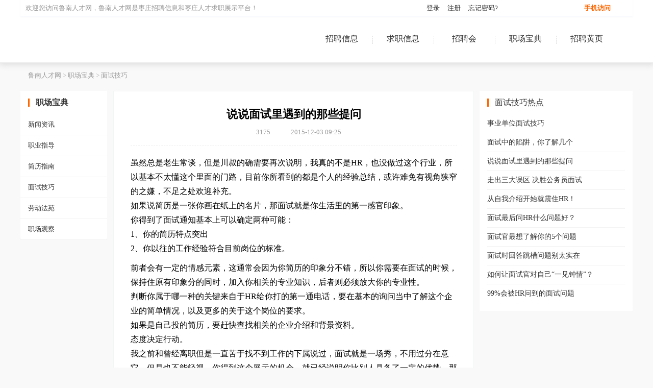

--- FILE ---
content_type: text/html;charset=gb2312
request_url: http://www.ln-rc.com/news/show-1778.htm
body_size: 14838
content:
<!DOCTYPE html PUBLIC "-//W3C//DTD XHTML 1.0 Transitional//EN" "http://www.w3.org/TR/xhtml1/DTD/xhtml1-transitional.dtd">
<html xmlns="http://www.w3.org/1999/xhtml">
<head>
<meta name="applicable-device" content="pc"/>
<meta http-equiv="Content-Type" content="text/html; charset=gb2312" />
<title>说说面试里遇到的那些提问_职场宝典-鲁南人才网</title>
<meta name="description" content="我真的不是HR，也没做过这个行业，所以基本不太懂这个里面的门路，目前你所看到的都是个人的经验总结，或许难免有视角狭窄的之嫌，不足之处欢迎补充。">
<meta name="keywords" content="面试里遇到的那些提问">
<link rel="canonical" href="http://www.ln-rc.com/news/show-1778.htm" >
<meta name="mobile-agent" content="format=wml; url=http://m.ln-rc.com/news/show-1778.htm">
<link rel="alternate" media="only screen and (max-width: 640px)" href="http://m.ln-rc.com/news/show-1778.htm">
<meta name="mobile-agent" content="format=xhtml; url=http://m.ln-rc.com/news/show-1778.htm">
<meta name="mobile-agent" content="format=html5; url=http://m.ln-rc.com/news/show-1778.htm">
<link href="/css/css.css" rel="stylesheet" type="text/css" />
<script src="/templates/default/js/jquery.js" type='text/javascript' ></script>
<script type='text/javascript' >
if (navigator.userAgent.match(/(phone|pad|pod|iPhone|iPod|ios|iPad|Android|Mobile|BlackBerry|IEMobile|MQQBrowser|JUC|Fennec|wOSBrowser|BrowserNG|WebOS|Symbian|Windows Phone)/i)) {
window.location.href="http://m.ln-rc.com/news/show-1778.htm";
}</script>
<link href="/templates/default/css/ui-dialog.css" rel="stylesheet" type="text/css" />
<link rel="shortcut icon" href="/favicon.ico" />
</head>
<body>
<div id="header"><ul class="clearfix">欢迎您访问鲁南人才网，鲁南人才网是<a href="http://www.ln-rc.com/jobs/">枣庄招聘</a>信息和<a href="http://www.ln-rc.com/">枣庄人才</a>求职展示平台！
<dl class="u"><dt class="">手机访问</dt></dl>
<p class="puser"><a href='javascript:void(0);' id='toplogin'>登录</a> <a href='javascript:void(0);' id='topreg'>注册</a> <a href='javascript:void(0);' id='getpass'>忘记密码?</a></p></ul>
<div class="top-nav clearfix">
<h2><a href="http://www.ln-rc.com/">鲁南人才网</a></h2>
<ol class='clearfix'>
<li><a href="http://www.ln-rc.com/jobs/">招聘信息</a></li><li class="lb"><a href="http://www.ln-rc.com/resume/">求职信息</a></li><li class="lb"><a href="http://www.ln-rc.com/notice/notice-list-2-1.htm">招聘会</a></li><li class="lb"><a href="/news/">职场宝典</a></li><li class="lb"><a href="http://www.ln-rc.com/company/">招聘黄页</a></li></ol>
</div></div><div class='weizhi'><a href='http://www.ln-rc.com/'>鲁南人才网</a> > <a href='http://www.ln-rc.com/news/'>职场宝典</a> > <a href='http://www.ln-rc.com/news/list-4.htm'>面试技巧</a></div><div class='bandn clearfix'><div class='cate'><h3>职场宝典</h3><ul><li><a href='http://www.ln-rc.com/news/list-19.htm' target='_blank'>新闻资讯</a></li><li><a href='http://www.ln-rc.com/news/list-2.htm' target='_blank'>职业指导</a></li><li><a href='http://www.ln-rc.com/news/list-3.htm' target='_blank'>简历指南</a></li><li><a href='http://www.ln-rc.com/news/list-4.htm' target='_blank'>面试技巧</a></li><li><a href='http://www.ln-rc.com/news/list-6.htm' target='_blank'>劳动法苑</a></li><li><a href='http://www.ln-rc.com/news/list-7.htm' target='_blank'>职场观察</a></li></ul></div><div class='artical'><div class='title'><h1>说说面试里遇到的那些提问</h1><p><i class='Hits'>3175</i><i class='atime'>2015-12-03 09:25</i></p></div><ul><p>
	虽然总是老生常谈，但是川叔的确需要再次说明，我真的不是HR，也没做过这个行业，所以基本不太懂这个里面的门路，目前你所看到的都是个人的经验总结，或许难免有视角狭窄的之嫌，不足之处欢迎补充。<br />
如果说简历是一张你画在纸上的名片，那面试就是你生活里的第一感官印象。<br />
你得到了面试通知基本上可以确定两种可能：<br />
1、你的简历特点突出<br />
2、你以往的工作经验符合目前岗位的标准。
</p>
<p>
	前者会有一定的情感元素，这通常会因为你简历的印象分不错，所以你需要在面试的时候，保持住原有印象分的同时，加入你相关的专业知识，后者则必须放大你的专业性。<br />
判断你属于哪一种的关键来自于HR给你打的第一通电话，要在基本的询问当中了解这个企业的简单情况，以及更多的关于这个岗位的要求。<br />
如果是自己投的简历，要赶快查找相关的企业介绍和背景资料。<br />
态度决定行动。<br />
我之前和曾经离职但是一直苦于找不到工作的下属说过，面试就是一场秀，不用过分在意它，但是也不能轻视，你得到这个展示的机会，就已经说明你比别人具备了一定的优势，那么接下来不过就是要看你如何把这些优势展现出来而已。<br />
所以你的言谈举止、你的思维逻辑、你的开篇、你的外表、穿着、细节，这些都是你得力的道具。
</p>
<p>
	人生如戏，全靠演技!<br />
这话不是说让你去装别人，而是让你充分利用每一个空挡，最大程度的释放自己。<br />
所以之前有豆友问我，面试要穿什么比较好，我回答说，穿你觉得最符合这个场合也让自己最自信的衣服。<br />
很多面试都会有人穿正装，正装这东西平时要多穿，不然你会总有一种穿着偷来的衣服的感觉，会很不自在，这些多少都会影响你的发挥。<br />
面试的第一战要解决的就是自信，泰然自若，自信满满是最好的状态。<br />
然后你要准备的还有两套的不太一样的开场白，因为你即将面对的第一个提问就是：简单的介绍一下你自己。<br />
“来!简单的做个自我介绍”，这个问题是川叔目前被面试的时候问到最多的，也是川叔面试别人的时候最容易先问的。
</p>
<p>
	<strong>为什么会问这个?</strong><br />
因为一般来说，HR面试完，都会让你的直属领导面试，所以你的领导要有一个看简历的时间，这个问题可以考验你基本的逻辑性、语言表达能力，以及自我概括能力。<br />
这个问题可以算是一个下马威。所以提前准备是必要的。<br />
<strong>为什么是两套?</strong><br />
因为通常HR关心的是你的岗位匹配度，而你的直属上司则更多看重你的包括团队协作、抗压能力、等诸多问题。<br />
所以开场白如果能有所不同是最好。<br />
一般来说，和HR要突出你的工作范畴，工作业绩，和直属上司要突出你和你本岗位匹配的工作能力，这里面会包括了你的带队能力，协作能力等等。<br />
通俗一点说就是，和HR你要忽悠着点，因为他们没有太多的专业范围的判断，所以他们如果觉得这个人听着还挺牛的，干的事情还挺多的，还比较靠谱，那就足够了。<br />
<span style="line-height:1.5;">和你的上司，装逼要谨慎，不然很容易变成行家面前耍大刀，自己露怯，你可以把你的2分吹成5分，但是你不能把你的2分吹成10分。</span>
</p>
<p>
	说到注水这个问题，每个人都会多多少少的夸耀自己的成果，但是这里川叔提醒你一定要谨慎。<br />
因为很多职业的圈子都非常小，所以熟人也自然会很多。<br />
我记得年前我去面试，就遇到一个气场十足的领导，我的自我介绍基本被频频打断，你说到一段工作的时候他就会问，你当初的直属领导是谁?同事是谁?你说完名字，他就会和你巴拉巴拉说和对方如何熟悉，合作过什么什么，我当时那个汗……就知道遇到知根知底的人，所以不要随便吹啊!<br />
这招我前阶段招聘也用到了，刚好那哥们上一家工作过的企业我有一个不错的朋友在，于是他介绍的时候我就问，那XXX你认识么?他当时有点慌，只说了听说过，但是工作交集不多。
</p>
<p>
	回头我在QQ上和朋友一问才知道，原来那小子在那家企业只工作了三个月，他就敢在简历里写工作了一年，所以你看吧!所谓的背景调查，其实真的就是这么简单啊!<br />
自我介绍是一门学问，坦白说没人更比你了解你自己。<br />
你的优点、长处、还有你的根本，这些都需要你好好的总结和梳理。<br />
突出自己的优势，集中放大自己的长项，把自己过往的工作经验里穿一个脉络出来，这样既方便于面试你的人掌握你的核心要点，也便于你自己培养第一个阶段的面试自信。<br />
大概的范围无外乎，你在上一家的职位是什么?负责哪些工作，你取得的成果有哪些?说的慢一点，语速适中会更便于对方听清楚，过分紧张会让你在被对方打断的时候思维断片儿，唯一可以消除紧张的方法就是，多练习、多面试。<br />
自己尝试在洗手间里对着镜子说一遍看看，等你把词儿记熟了再考虑眼神和面部表情这回事吧!
</p>
<p>
	千万不要小看任何一个面试你的人，因为你并不知道他会出什么招，而你只能全神贯注，见招拆招。<br />
“说说你对我们企业了解有多少?”这个话题通常是你的直属上司会容易问出的。<br />
我自己的习惯是我会在对方自我介绍完之后，根据对方自我介绍的逻辑、能力、判断这个人的基本状况，之后对企业做一个简单介绍，就有点像你介绍了你自己，我介绍我们一样，<br />
有人会说，啊!你这样就可以判断一个人了么?坦白说，有时候是判断不出来的。<br />
但是可以对比。<br />
<strong>人，最害怕的是比较。</strong><br />
领导和HR每天都可能会见不同的人，我或许不知道你是不是真的合适，但是至少我可以比较得出来，你和上午我面试的那个人，你们谁更优秀。<br />
面试，其实是一场小的生死角逐，结果有的时候是优中选优，有的时候最好的因为待遇薪水谈不拢，我们也会退而求其次，所以如果你做不到那个最好的，那么你也要做到保守选择里最优先的那个。<br />
让面试者说一下对企业的了解，这话题多少有点装逼的成分。除了有面试方的自我优越性之外，还希望考察一下你对这次面试你做了多少功课，你对于来这个企业就职是否积极。
</p>
<p>
	川叔个人的做法未必适合你，一般来说我接到猎头的职位推荐，都会和对方要一些企业资料，还会查阅一下对方的官网，除了需要一个大概的了解之外，也要在内心里做一个相关专业的判断，以用来储备直属上司提出的专业问题。但是我在回答这种问题上，一般都会采用避重就轻的原则，把话语权给对方。<br />
因为我觉得，我都介绍完自己了，礼尚往来也该轮到你自我介绍了，所以我的常规答案都是，来之前有查过一些资料，也有去我们的官网看过，但是具体的一些内容还是希望可以听您为我做一个简单的描述。<br />
每一个企业的高管或者HR，在描述本企业的时候都会带有一定的自豪感，所以对方在讲述的时候，你要适当的给予一定积极的反馈与回应，适当的穿插一些，嗯!哦?原来这么棒?真的么?等等类似的附和的话，会让他说的更细致，但是切记不要不懂装懂胡乱插嘴，万一插话插错就会大大折扣。<br />
“如果让你来做这个职位，你要怎么干呢?”或者“说说你对某某行业或者某某职位的理解。”<br />
这种虚拟型的提问多数是关于本专业的，考验的是你对行业或者职业的一个看法以及初步的理解，回答这种问题，基本决定了你面试的成败。<br />
川叔的经验是，装逼之前你要明确你的提问对象最想听哪一块?问题指向性是什么?避免回答过于细节的问题，但是也不要过度流于表面，因为泛泛而谈很容易没有亮点，这个答案的获得可以通过你的反问来逐渐掌握。
</p>
<p>
	比如你可以回问说，关于某行业或者某职位这个话题会稍显有点泛，我不知道您问的是更偏向于哪个方面呢?或者反问，因为每个企业的岗位职责要求都不同，我毕竟还没有来到这个企业，所以我想知道您说的如何开展工作，具体的是指哪个层面?<br />
这个问题的答案取决于你的真本事，以及之前查找企业资料时候的思考准备。<br />
我们来面试工作就是来干活，你的想法是什么，这是你必须要面对的一个问题，所以早思考会比较容易早有想法，面试官的这个问题其实并不是要你真的按照你说的去办，而只是看看你的真本事到底有多少，所以在通过反问对方，明确范围的同时，利用对方回答的过程里，头脑飞快运转，组织语言，形成答案，这是必要的。<br />
此外有一点一定要注意，很多领导会作风强势，当你说完，或者说到途中的时候，如果对方打断你，要率先判断对方的意图是什么?如果是你说的实在太离谱，不想让你说下去，那你需要连忙结尾，之后明白自己的这次面试或许失败，出门之后好好总结和反思一下。如果对方只是纠正你的某些观点，那么不妨把话语权让给他，这个时候不要尝试和他去争论对错，因为他讲的越多，其实对你越有利。<br />
我记得我上周五去面试的时候，直属领导是位副总裁，他一直在插话纠正我的观点，我开始还试图去和他争辩，被他否定了两次之后就索性让他讲，当时我还在想，该不会自己直接出局了吧?后来转念一想，如果他觉得你不行，是不会和你多说废话的。所以面试的时候，控制情绪很必要。
</p>
<p>
	还有一次面试的企业，因为部门是新成立的的，所以拉了一位总裁秘书来一起面试，对方也给我出了一个类似：来这里你要如何开展工作的问题，我刚说了解决方法，她就开始否认，我换了另外一个方案，她又否认，我当下的判断是，这厮是来找茬的么?所以索性把问题抛回给她，说自己对企业内部的状况还有很多的不了解，所以我很想问，如果您是我，您会如何来解决?她就得意洋洋的把她自己的答案说出来。我立刻给予回馈说，看来不深入了解企业不行啊，入职以后要多和您请教才能抓住问题的核心。其实她想展示的就是她自己的答案而已，所以，判断一个人提问的意图很重要，他问题的核心和立意，决定了你答案的侧重点。<br />
说说你为什么想离开?<br />
这个问题通常都是面试快结束的时候会被问起的。<br />
人力资源总监级的面试，这个问题考察的是你的职业发展规划，自我的衡量与定位。<br />
如果你觉得是希望换个平台，那么你希望在以后的平台有什么期待?有想过自己三年或者五年要达到一个什么样的目标，你对自己目前水准的认知是什么样?<br />
这些信息要在回答这个问题的过程里，逐一释放给对方。<br />
你的直属领导对于这个问题的判断是希望知道你的短板是什么?<br />
你工作的抗压性，团队协调能力，你的情绪控制力，以及你自身可提高的范围有多少?
</p>
<p>
	因此离开上一家工作的理由，需要有所侧重。<br />
最忌讳的就是祥林嫂一样的大吐苦水，或者是痛诉上一家公司的血泪史，大骂前东家不是人等等，这些不会给你加半点分，反而会在你的面试评定里增加上，抗压能力差，自我调节能力待考察等字样。<br />
昨天有位豆友还问我，我离职的原因很复杂，我要如何说明白呢?<br />
我说，那你把你要说的写下来，我看看。于是她罗里吧嗦的写了很多，包括和前领导吵架，待遇不公平巴拉巴拉说了个没完。<br />
我看完说，你能不能再简练点，尝试用条目梳理，比如几个方面，字数也再少一点。<br />
于是她发回来了三条，总结了三条，待遇、分工、以及奖励，每一条后面还使用了一个括号，里面还是有一些个人情绪的词语。我就回答说，那么下次回答的时候就说这三点，但是要去掉括号里的内容。
</p>
<p>
	你离职的理由，其实没人关心你有多辛苦。<br />
HR不是电台大姐，你的直属上司也不是你妈，和他们痛诉社会不公，你是明显找错了对象的。<br />
相对客观冷静克制的概括离职原因，是对自己的一个总结，也是对过去的一个概括。<br />
没人可以带着仇恨去一个新的地方生活。<br />
我之前曾说过，你在上一家公司没能解决的问题，会直接带到你下一家公司去。<br />
你的领导能力、情绪化的问题、协作能力、沟通能力，哪些是你的短板，你自己清楚，要及早调整自己，而不是让人先入为主的产生一个不良的印象。<br />
当你和HR痛哭流涕说同事们排挤你，不理你的时候，或许他会在你的评定里写下“团队协作能力存在一定的问题”。<br />
当你和面试官痛诉上一任领导贪小便宜，抢占你的功劳，痛诉革命家史的时候，他或许会在你的面试评定里写下“抗压能力太差，不适合这一岗位工作”。<br />
是的，没人乐意了解你的辛苦。
</p>
<p>
	也没人乐意去做背景调查，看看你的那个二货同事为什么要联合起来排挤你，为什么你一直都在小团体之外，你的前任领导人品渣到什么程度，他沾沾自喜的功劳是你熬了多少个晚上才换来的。<br />
是的，职场其实就是这么的残酷，甚至有点无情。<br />
我们没办法委屈自己去融入一个小团体，尤其是当你觉得他们庸俗，甚至俗不可耐的时候。<br />
我们没办法接受自己的顶头上司是一个拈轻怕重的人，还可以不要脸的抢你的功劳。<br />
这些没办法最后促成了我们的离开。<br />
中国有句古话叫做“一笑泯恩仇”。<br />
其实世界这么大，或许我们转身就谁再也遇不到谁了，对么?<br />
恶人自有恶人磨，我们斗不过他们，离开他们，走的远远的，过自己的生活也就够了。
</p>
<p>
	所以何必呢?<br />
在离开之后还带着上一家的怨愤?<br />
笑一笑，不是为了原谅别人，而只是为了放过自己。<br />
把所有的历练当做一次经验。<br />
把每一次的磨练当做自己人生的一次晋级。<br />
谁不喜欢积极正向，对自己人生有追求，宽容有胸怀的人?<br />
如果你不是，那你可不可以尝试去靠近这样一个目标?<br />
你越向那个方向靠近，你收到的良性反馈也就越多，那你面试通过的几率也就越大。
</p>
<p>
	<strong>“那你还有什么想要问的”</strong><br />
这个问题通常会放在最后，考察的是你对于企业的兴趣程度，以及你对职业发展的一个打算。<br />
一般来说你和第一次面试你的HR和第二次面试你的领导，以及第三次面试你的总监或者董事长，都不适合去在对方提出这个问题的时候问，那这里最多一个月可以开多少钱?有保险么?有巴拉巴拉么?<br />
这些不会让你减分，但是也不见得是你的加分项。<br />
和HR你可以问一下大概的部门编制以及汇报对象，你就可以判断出你所在的部门的一个位置。<br />
面对你的上级，你可以问一下为什么要设立这个职位，或者他对于这个职位的期待，这样你方便对比你自己的差距，看看到岗之后你要如何短期之内迅速拉近差距。<br />
对于董事长级别的，你可以问一下她对于你所在的这个岗位所秉持的期待，以及未来的一个预期，这样你就大概可以知道，你的发展高度。<br />
千万不要自作聪明去提一些过于专业范畴的问题，尤其是有一些人很喜欢用一些专业问题去为难HR，这种尴尬对于你后期入职不会有好的印象分，因为HR或许是你入职时候最熟悉的人，你可能有很多琐事都需要请教他。<br />
其实说一千道一万，面试里再多的提问，都无外乎专业和人品。<br />
专业再好，人品不行也没办法通过。
</p>
<p>
	人品很好，沟通和聆听能力很棒，富于总结，懂得自我成长，这样的人专业性差一点没关系，因为领导就是带人的，他会用不同的方式来教你。<br />
我刚刚还看到有豆友说，川叔，我年纪比你小，但是赚的比你多。<br />
其实这是应该的。<br />
这个世界上能人很多，比我专业的人更多。<br />
我也常常对很多朋友说，或许你觉得现在的川叔很了不起，但是其实再给你五年、七年，你会做得比我好太多。<br />
或许你不用到达我的年纪，收入就会远远超过我，这点我很确信。<br />
年龄是最好的财富。<br />
我自己很平凡，正是因为平凡，所以才不断提醒自己，以谦卑的姿态，不断去总结和成长。<br />
以更理性的姿态去思考，你要做一个什么样的人。<br />
然后努力去靠近。
</p>
<p>
	文章来源：小川叔丨壹心理
</p></ul><div class="bdfx"><div class="bdsharebuttonbox"><A class=bds_more href="#" data-cmd="more"></A><A class=bds_tsina title=分享到新浪微博 href="#" data-cmd="tsina"></A><A class=bds_qzone title=分享到QQ空间 href="#" data-cmd="qzone"></A><A class=bds_weixin title=分享到微信 href="#" data-cmd="weixin"></A></div><script>window._bd_share_config={"common":{"bdSnsKey":{},"bdText":"","bdMini":"2","bdMiniList":false,"bdPic":"","bdStyle":"0","bdSize":"32"},"share":{}};with(document)0[(getElementsByTagName("head")[0]||body).appendChild(createElement("script")).src="http://bdimg.share.baidu.com/static/api/js/share.js?v=89860593.js?cdnversion="+~(-new Date()/36e5)];</script></div><ol>上一篇：<a href='http://www.ln-rc.com/news/show-1804.htm'>面试中的陷阱，你了解几个</a><br>下一篇：<a href='http://www.ln-rc.com/news/show-1762.htm'>走出三大误区 决胜公务员面试</a></ol></div><div class='artr'><h3>面试技巧热点</h3><ul><li><a href='http://www.ln-rc.com/news/show-1781.htm' target='_blank'>事业单位面试技巧</a></li><li><a href='http://www.ln-rc.com/news/show-1804.htm' target='_blank'>面试中的陷阱，你了解几个</a></li><li><a href='http://www.ln-rc.com/news/show-1778.htm' target='_blank'>说说面试里遇到的那些提问</a></li><li><a href='http://www.ln-rc.com/news/show-1762.htm' target='_blank'>走出三大误区 决胜公务员面试</a></li><li><a href='http://www.ln-rc.com/news/show-1755.htm' target='_blank'>从自我介绍开始就震住HR！</a></li><li><a href='http://www.ln-rc.com/news/show-1710.htm' target='_blank'>面试最后问HR什么问题好？</a></li><li><a href='http://www.ln-rc.com/news/show-1753.htm' target='_blank'>面试官最想了解你的5个问题</a></li><li><a href='http://www.ln-rc.com/news/show-728.htm' target='_blank'>面试时回答跳槽问题别太实在</a></li><li><a href='http://www.ln-rc.com/news/show-719.htm' target='_blank'>如何让面试官对自己“一见钟情”？</a></li><li><a href='http://www.ln-rc.com/news/show-1737.htm' target='_blank'>99%会被HR问到的面试问题</a></li></ul></div></div><div class="spec">
我真的不是HR，也没做过这个行业，所以基本不太懂这个里面的门路，目前你所看到的都是个人的经验总结，或许难免有视角狭窄的之嫌，不足之处欢迎补充。</div>

<div class="foot"> 
<div class="bnav clearfix">
<a href='http://www.ln-rc.com/'>网站首页</a><a href='http://www.ln-rc.com/jobs/'>招聘信息</a><a href='http://www.ln-rc.com/resume/'>求职信息</a><a href='http://www.ln-rc.com/notice/notice-list-2-1.htm'>招聘会</a><a href='http://www.ln-rc.com/news/'>职场宝典</a><a href='http://www.ln-rc.com/baike/'>职位百科</a><a href='http://www.ln-rc.com/company/'>招聘黄页</a><a href='http://www.ln-rc.com/key/3724.htm'>兼职信息</a></div> 
<div class="copyright">
版权所有 @鲁南人才网(www.ln-rc.com) | <a href="http://www.ln-rc.com">枣庄人才网</a>络求职 <a href="http://www.ln-rc.com/jobs/">枣庄招聘</a>专业网站
</div>
</div>
<script src="/templates/default/js/dialog-min.js" type="text/javascript" language="javascript"></script>
<script src="/templates/default/js/jquery.resume-list.js" type='text/javascript' ></script>

<script>
$(document).ready(function()
{	$(function(){

$backToTopEle = $('<div class="back_to_top" id="back_to_top"><div class="back" style="display:none;"><div>回到顶部</div></div><div class="steer"><div>我要建议</div></div><div class="sub"><div>关注鲁南人才网</div></div></div>').appendTo($("body"));
		$(window).scroll(function(){
			if($(window).scrollTop()>200){
				$(".back").fadeIn(400);
			}else{
				$(".back").fadeOut(400);
			}
		});
		$(".back_to_top .back, .steer, .sub").hover(function(){
			$(this).find("div").css("display","block");
		},function(){
			$(this).find("div").css("display","none");
		});
		$(".back").click(function(){
			$("body,html").animate({scrollTop:0}, 500);
			return false;
		});
$(".back_to_top .steer div").live('click', function(event) {window.location.href ="/suggest";});



$("#header .u").hover(function() {
	$("dt",this).addClass("in");
	$(this).append("<dd></dd>");
    $(".p", this).css({
        "display": "block",
        "background": "#fff"
    });
    $("dd", this).html("<img src='/data/images/gzh.gif' border='0'>关注鲁南人才网招聘求职更方便");
    
}, function() {
	
    $("dt", this).removeAttr("style");
    $("dd", this).html("");
	$("dd", this).remove();
    $("dt",this).removeClass("in");
});

$("#header .dh").hover(function() {
		    $("dd", this).css({"display": "block"});	$("dt",this).addClass("in");					
}, function() {
    $("dd", this).removeAttr("style");$("dt",this).removeClass("in");

});



$(".puser #topreg").live('click', function(event) {window.location.href ="/user/user_reg.php";});
$(".puser #getpass").live('click', function(event) {window.location.href ="/user/user_getpass.php";});


$("#toplogin,.nav-login-a").click(function(){
		var myDialog = dialog();
		jQuery.ajax({
		    url: '/user/user_ajax_login.php',
		    success: function (data) {
		    	myDialog.width(420);
		        myDialog.content(data);
		        myDialog.title('用户登录');
		    	myDialog.showModal();
		    }
		});

});

	});
	

});
	
 var _hmt = _hmt || [];
 (function() {
 var hm = document.createElement("script");
 hm.src = "https://hm.baidu.com/hm.js?76e7263514c353973cff6a0f61a59c09";
 var s = document.getElementsByTagName("script")[0]; 
 s.parentNode.insertBefore(hm, s);
 })();
 
 (function(){
    var bp = document.createElement('script');
    var curProtocol = window.location.protocol.split(':')[0];
        bp.src = 'http://push.zhanzhang.baidu.com/push.js';
    var s = document.getElementsByTagName("script")[0];
    s.parentNode.insertBefore(bp, s);
})();
</script>
</body>
</html>

--- FILE ---
content_type: text/css
request_url: http://www.ln-rc.com/css/css.css
body_size: 8831
content:
html,body,div,span,h1,h2,h3,h4,h5,h6,p,a,li,form,legend,dl,dt,dd{margin:0;padding:0;border:0;font-size:100%}
h1,h2,h3,h4,h5,h6,b,i,em{font-weight:normal;font-style:normal}
body{margin:0 auto;padding:0;background:#f9f9f9;font-family:Microsoft YaHei}
input{font-family:Microsoft YaHei}
ol,ul，li{list-style:none}
li{list-style-type:none}
.f_r{float:right}
.f_l,.f-left{float:left}
.clear{clear:both;margin:0;height:0;padding:0;font-size:0}
.clearfix:after{content:"\200B";display:block;height:0;clear:both}
.clearfix{*zoom:1}
a{text-decoration:none}
.top{width:1200px;margin:0 auto;height:165px;padding:0;top:0;z-index:100}
#header,.top-exp{width:100%;min-width:1200px;margin:0;padding:0;background:#fff;box-shadow:1px 1px 12px 3px #ddd;border-bottom:1px solid #eee}
#header ul{padding:0 0 0 10px;margin:0 auto;width:1190px;height:32px;background:#fff;font-size:13px;line-height:32px;color:#999;-webkit-box-shadow:0 1px 3px 0 rgba(23,81,153,.05);box-shadow:0 1px 3px 0 rgba(23,81,153,.05);}
#header ul a{font-size:13px;line-height:32px;color:#999}
#header ul .puser{width:300px;float:right;color:#333;overflow:hidden;white-space:nowrap;text-overflow:ellipsis}
#header ul .puser a{color:#333;margin:0 6px}
#header ul .u,#header ul .dh{width:90px;height:32px;float:right;padding:0;margin:0 20px 0 0;position:relative}
#header ul .u dt{margin:0;padding:0 30px 0 10px;width:60px;text-align:center;background:#fff;cursor:pointer;color:#f60;font-weight:bold;text-align:center;border-left:1px solid #fff;border-right:1px solid #fff;background:url(/templates/default/images/ar_icon.gif) no-repeat 70px 14px;text-decoration:none;position:relative;z-index:101}
#header ul .u dd{padding:10px;width:100px;margin:0;font-size:12px;line-height:18px;text-align:center;position:relative;background:#fff;border:1px solid #ddd;left:-20px;top:-1px;z-index:100}
#header ul .u dd img{display:block;padding:0;margin:0 0 6px 0}
#header ul .dh dt{margin:0;padding:0 30px 0 10px;width:60px;text-align:center;border-left:1px solid #fff;border-right:1px solid #fff;background:url(/templates/default/images/ar_icon.gif) no-repeat 70px 14px;position:relative;z-index:101}
#header ul .dh dd{display:none;padding:0;margin:0;position:relative;width:100px;line-height:32px;font-size:14px;background:#fff;border-left:1px solid #ddd;border-right:1px solid #ddd;top:-1px;z-index:100}
#header ul dl .in{background:#fff url(/templates/default/images/ar_icon.gif) no-repeat 70px -20px;border-left:1px solid #ddd;border-right:1px solid #ddd}
#header ul .dh dd li{text-align:center;border-bottom:1px solid #e5e5e5}
#header ul .dh dd li a{display:block}
#header ul .dh dd li a:hover{color:#F60}
.top-nav,.top-expu{width:1200px;padding:0;margin:0 auto}
.top-nav h2{float:left;width:260px;height:90px;margin:0 10px 0 0;padding:0;background:url(/templates/default/images/l_logo.jpg) no-repeat 0 center}
.top-nav h2 a{width:260px;height:90px;margin:0;padding:0;display:block;text-indent:-9999px}
.topso{width:560px;float:left;margin:26px 0 0 100px}
.topso #key{width:400px;height:36px;border:1px solid #ededed;border-right:0;padding:0 10px;font-size:14px;line-height:36px;color:#999;outline:0;-webkit-appearance:none;font-family:Microsoft YaHei;float:left}
.topso #searcnbtn{width:80px;text-align:center;height:38px;font-size:18px;line-height:38px;padding:0;margin:0;background:#F60;color:#fff;border:0;outline:0;-webkit-appearance:none;border-radius:0 3px 3px 0;font-family:Microsoft YaHei;float:left}
.nav-login{width:80px;text-align:center;height:38px;font-size:15px;line-height:38px;padding:0;margin:0;background:#146abc;color:#fff;border:0;outline:0;-webkit-appearance:none;border-radius:3px;font-family:Microsoft YaHei}
.top-nav .nav-right{width:190px;float:right;margin:26px 0 0 0;padding:0;text-align:right}
.top-nav ol{width:660px;float:right;text-align:center;padding:10px 0 0 0}
.top-nav ol li{display:inline-block;width:120px;*display:inline;*zoom:1;padding:0;margin:0;font-size:15px;line-height:36px;border-radius:20px}
.top-nav ol li:hover{background:#f3f5f6}
.top-nav ol li a{color:#333;font-size:16px;line-height:36px;display:block;padding:0;margin:0;position:absolute;position:relative}
.top-nav ol li a:hover{color:#f60}
.top-nav ol .lb a:before{content:'';display:block;position:absolute;width:1px;height:16px;left:0;top:12px;border-left:1px dashed #ddd}
.a1200{width:1200px;padding:0;margin:15px auto}

.top-expu h2{float:left;width:220px;height:70px;margin:0 10px 0 0;padding:0;background:url(/templates/default/images/l_logo.jpg) no-repeat 0 center;
background-size:auto 40px;}
.top-expu h2 a{width:260px;height:70px;margin:0;padding:0;display:block;text-indent:-9999px}
.top-expu ol{float:right;padding:0;margin:0;text-align:right;width:200px;height:30px;padding:10px 0 0 0;}
.top-expu ul{float:left;padding:0;margin:0;font-size:14px;line-height:70px;color:#999;text-align:center;width:730px;}
.top-expu ul a{font-size:15px;line-height:70px;color:#222;margin:0 20px}
.top-expu ul a:hover{color:#146abc}
.top-expu ol a{font-size:14px;line-height:30px;color:#666;margin:0 0 0 18px;padding:0px;width:80px;text-align:center;display:inline-block;border:1px solid #f2f3f4;height:30px;;border-radius:30px;}

.top-expu ol .b146{background:#146abc;color:#fff}
.top-expu ol a:hover{color:#000;background:#f60}
.ex_left{width:220px;border:1px solid #f2f3f4;top:60px;padding:0;margin:0;float:left;background:#fff;border-radius:4px 0 0 4px;border-right:0;position: relative;box-shadow:0px 0px 10px 3px #ddd}
.ex_left li{padding:0 20px;margin:0;border-bottom:1px solid #f2f2f2;background:#fff;font-size:16px;line-height:50px;position: relative;z-index:101}
.ex_left li a{font-size:14px;line-height:50px;color:#333;font-weight:bold;display:block}
.ex_left li a:hover{color:#f60}
.ex_left .seled{padding:0 20px 0 20px;width:181px;}
.ex_left .seled a{color:#f60}

.ex_right{width:977px;border:1px solid #f2f3f4;padding:0;margin:0;float:right;background:#fff;border-radius:8px 8px 8px 0;position: relative;z-index:10}

.ex_right h1{font-size:18px;font-weight:bold;line-height:60px;padding:0 30px;border-bottom:1px solid #f2f3f4;color:#333}
.ex_right ul{padding:30px;margin:0;font-size:15px;line-height:160%;color:#222}
.ex_right ul a{font-size:15px;line-height:160%;color:#0189dd}
.ex_right ul p{padding:5px 0}



.ex_right ul td span{margin-right:15px;}
.ex_right ul td textarea{width:615px;height:131px;padding:10px;resize:none;border:1px solid #ccc;}
.ex_right ul dl,.agree ul dl{margin:10px auto;padding:0;}
.ex_right ul dl dt,.agree ul dt{padding:5px 0 5px 10px;margin:0;font-weight:bold;background:#f2f2f2;border-top:1px solid #ededed;border-bottom:1px solid #ededed;}
.ex_right ul dl dd,.agree ul dd{padding:5px 0 5px 10px;margin:0;border-bottom:1px solid #ededed;}

.agree{width:1198px;padding:0;margin:15px auto;border:1px solid #ddd;background:#fff;border-radius:6px;}

.agree h1{border-bottom:1px solid #ddd;background:#F5F5F5;text-align:center;font-size:18px;line-height:50px;text-align:center;color:#222}
.agree ul{padding:30px;margin:0 auto;font-size:14px;line-height:22px;}
.agree ul a{color:#146abc}

label.error {margin-left:6px;color:#FF0000}
input.error {border:1px #FF6600 solid; color:#FF0000}
textarea.error {border:1px #FF6600 solid; background-color:#FFEDE8; color:#FF0000}

/*输入框*/
.input_text_180{width: 169px;height:34px;border:1px solid #ccc;border-right:0;font-size: 14px;line-height: 15px;padding-left: 7px;color:#666666;}
.input_text_210_bg {width:210px;  border:1px solid  #CCCCCC ; font-size:14px;line-height:16px;padding:9px;background:url(../images/icon36) no-repeat 207px -98px #fff;cursor:pointer;color:#666666;}
.input_text_230{width:230px;border:1px solid #ccc; border-right: 0;font-size: 14px;line-height: 15px;padding:9px;background-color: #fff;}
.input_text_214_bg{height:28px;width:214px;border:1px solid #ccc;font-size: 14px;line-height: 16px;padding:0 9px;background: url(../images/13.gif) no-repeat 214px -60px #fff;cursor: pointer;}
.input_text_350{height:28px;width:350px;border: 1px solid #ccc;font-size: 14px;line-height: 16px;padding-left:7px;color:#666666;}
.input_text_300{width:300px;height:30px;border:1px solid #ccc;font-size: 14px;line-height: 15px;padding-left: 7px;color:#666666;}
.input_text_155{width: 155px;height:30px;border:1px solid #ccc;font-size: 14px;line-height: 15px;padding-left: 7px;color:#666666;color:#666666;}
.input_text_280_bg{height:30px;width:280px;border:1px solid #ccc;font-size: 14px;line-height: 16px;padding:0 9px;background: url(../images/13.gif) no-repeat 280px -60px #fff;cursor: pointer;}
.input_text_280{height:30px;width:280px;border:1px solid #ccc;font-size: 14px;line-height: 16px;padding:0 9px;background-color: #fff;color:#666666;}
.input_text_450{height:30px;width:450px;border:1px solid #ccc;font-size: 14px;line-height: 16px;padding:0 9px;background-color: #fff;color:#666666;}
.input_text_500{width:500px;height:30px;border:1px solid #ccc;font-size: 14px;line-height: 15px;padding-left: 7px;color:#666666;}
.input_text_300_bg{height:30px;width:289px;border:1px solid #ccc;font-size: 14px;line-height: 16px;padding:0 9px;background: url(../images/13.gif) no-repeat 289px -60px #fff;cursor: pointer;}
.input_textarea_400 {width:400px; height:80px;  border:1px solid  #CCCCCC ; font-size:14px;line-height:16px;padding:9px; line-height:200%;color:#666666;font-family: "microsoft yahei";}
.input_text_50{width:50px;height:30px;border:1px solid #ccc;font-size: 14px;line-height: 15px;padding-left: 7px;color:#666666;}
.input_text_70{width:70px;height:30px;border:1px solid #ccc;font-size: 14px;line-height: 15px;padding-left: 7px;color:#666666;}
/*高亮*/
.highlight {color: #FF0000;}

.gg{width:300px;padding:0;margin:0;background:#fff;border-radius:3px;border:1px solid #ededed}
.gg h3{font-size:16px;line-height:50px;color:#333;padding:0 0 0 30px;border-bottom:1px solid #eee;background:#f6f6f6;position:relative}
.gg h3:before{content:'';display:block;position:absolute;width:6px;height:14px;left:15px;top:18px;background:#f60}
.gg h3 a{font-size:18px;line-height:40px;color:#333}

.gg ul{padding:6px 0;margin:0 auto;width:270px}
.gg ul li{font-size:14px;line-height:36px;color:#333;border-bottom:1px dashed #ededed;overflow:hidden;white-space:nowrap;text-overflow:ellipsis}
.gg ul li a{font-size:14px;line-height:36px;color:#333}
.gg a:hover{color:#f60}
.inc{width:592px;float:left;position:relative;margin:0 0 0 15px}
.login-block{width:275px;height:246px;float:right;position:relative;padding:0;margin:0;background:#fff;border-radius:3px;border:1px solid #ededed}
.login-block .wechat-login{right:-1px;top:-1px;width:41px;height:41px;position:absolute;z-index:21}
.login-block .loginicon{background:url(/templates/default/images/login-type.png) no-repeat;width:41px;height:41px;display:block}
.login-block .wx{background-position:0 0}
.login-block .pc{background-position:-60px 0}
.login-block .wechat-login a{width:41px;height:41px;display:block}
.ltop{width:240px;padding:0;margin:0 auto}
.ltop h6{font-size:16px;line-height:50px;color:#333;position:relative}
.ltop h6:before{content:'';display:block;position:absolute;width:30px;height:3px;left:0;top:40px;background:#f60}
.login-block .login-wrap{width:240px;padding:0;margin:0 auto}
.ltop ul{width:240px;padding:10px 0;margin:0 auto;font-size:14px;line-height:22px;color:#999}
#codeLogin{display:none;text-align:center;font-size:14px;line-height:20px}
.code-login{padding:0;margin:0 auto;border:5px solid #ededed;width:120px;height:120px;position:relative}
.code-login img{display:block;position:absolute;padding:0;margin:0}
.code-login em{left:15px;top:40px;width:80px;padding:4px 5px;margin:0;height:32px;background:#f60;text-align:center;color:#fff;font-size:12px;line-height:16px;display:block;position:absolute;border-radius:4px}
.login-block .loadi{background:url(/templates/default/images/022.gif) no-repeat center 80px;width:240px;height:120px;padding:120px 0 0 0;font-size:14px;line-height:30px;text-align:center}
.login-wrap{width:240px;padding:15px 0;margin:0 auto;text-align:center}
.login-wrap a{font-size:13px;line-height:26px;color:#666}
.login-wrap a:hover{color:#06C}
.login-wrap .index-login-btn,.login-wrap .qq{display:inline-block;padding:0;margin:0 10px;background:#f3f5f6;color:#f60;text-align:center;font-size:14px;line-height:36px;border-radius:4px;outline:0;-webkit-appearance:none}
.login-wrap .index-login-btn:hover,.login-wrap .qq:hover{background:#0189dd;color:#fff}
.login-wrap .index-login-btn{width:90px;height:36px;border:1px solid #ededed;cursor:pointer}
.login-wrap .qq{width:98px;height:34px;border:1px solid #ededed}
.login-wrap p{padding:15px 0}
.kuaij{width:275px;padding:0;margin:0 auto;border-top:1px dashed #ededed;position:absolute;bottom:0;left:0}
.kuaij a{display:inline-block;width:137px;text-align:center;font-size:15px;line-height:44px;color:#333;background:#f9f9f9}
.haslogin{width:275px;height:246px;padding:0;margin:0}
.haslogin .has-login-top{padding:0 10px;margin:0;background:#f3f4f5;line-height:50px;height:50px;font-size:14px}
.haslogin .has-login-top a{color:#333}
.haslogin .last-log{width:255px;padding:6px 10px;margin:0 auto;font-size:13px;line-height:22px;color:#999;border-top:1px dashed #ededed;position:absolute;bottom:0;left:0}
.core-function-list{padding:0;margin:0 auto;width:240px;height:80px;position:relative}
.core-function{width:240px;margin:0 auto;padding:10px 0 0 0;font-size:14px;line-height:30px}
.core-function span{width:60px;float:left;padding:0;margin:0 10px;text-align:center}
.core-function span a{font-size:14px;line-height:30px;color:#F30}
.core-function span a:hover{color:#222}
.enter-user-center{font-size:15px;line-height:40px;width:50%;margin:5px auto 0 auto;color:#222;border-radius:40px;display:block;text-align:center;background:#f3f4f5;border:1px solid #f2f2f2}
.enter-user-center:hover{background:#f60;color:#fff}
#full-screen-slider{width:590px;height:170px;margin:0;padding:0;position:relative;overflow:hidden;z-index:1;border:1px solid #ededed;border-radius:3px}
#slides{display:block;width:100%;height:170px;list-style:none;padding:0;margin:0;position:relative;z-index:1}
#slides li{display:block;width:100%;height:100%;list-style:none;padding:0;margin:0;z-index:2;position:absolute}
#slides li a{display:block;width:100%;height:100%;text-indent:-9999px}
#pagination{display:block;list-style:none;position:absolute;bottom:15px;z-index:3;padding:0;margin:0}
#pagination li{list-style:none;width:6px;height:6px;float:left;margin:0 5px;background:#ededed;-moz-border-radius:6px;-webkit-border-radius:6px;border-radius:6px;-webkit-transition:all .3s;-moz-transition:all .3s;transition:all .3s;font-size:0}
#pagination li a{display:block;width:100%;height:6px;padding:0;margin:0;font-size:0}
#pagination li.current{width:16px;background:#f60}
.search-box{width:590px;height:60px;padding:0;margin:15px auto 0 auto;background:#fff;border:1px solid #ededed;border-radius:3px}
.search-box dt{width:110px;padding:0;height:60px;margin:0;left:0;float:left;position:relative}
.search-box dt i{padding:0 10px 0 20px;width:80px;font-size:15px;line-height:60px;height:60px;margin:0;display:block;background:url(/templates/default/images/ar_icon.gif) no-repeat 75px 30px}

.search-box dt li{width:110px;padding:0 0 6px 0;margin:0;display:none;left:-1px;top:50px;background:#fff;border:1px solid #ededed;border-top:0;position:absolute;font-size:14px;line-height:30px;color:#333;z-index:101}
.search-box dt li span{padding:0 30px 0 20px;font-size:14px;line-height:26px;width:80px;margin:0;display:block;cursor:pointer}
.search-box .search-text{width:480px;left:0;padding:10px 0 0 0;margin:0;top:0;position:relative;float:left}
.search-box .search-text .search-input{background:#fff;border:1px solid #ededed;border-right:0;width:360px;padding:0 0 0 10px;font-size:15px;line-height:38px;height:38px;color:#146fc0;display:block;float:left}
.search-box .search-text .search-submit{outline:0;-webkit-appearance:none;background:#f3f5f6;border:1px solid #ededed;width:90px;padding:0 15px 0 0;border-radius:0 40px 40px 0;font-size:15px;line-height:40px;height:40px;color:#f60;font-weight:bold;display:block;float:left}
.injob{width:1198px;margin:10px auto 0 auto;padding:0 0 10px 0;border:1px solid #eee;background:#fff;border-radius:3px;font-size:14px;color:#333}
.injob h3 span a,.injob h2 span a{margin:0 6px;font-size:14px;color:#999}
.injob h3 span a:hover,.injob h2 span a:hover{color:#f60}
.injob ul{padding:10px 0 0 0;margin:0 auto;width:1192px}
.injob ul li{font-size:13px;line-height:26px;color:#999;width:260px;margin:0 9px;padding:6px 10px 6px 10px;float:left;border-bottom:1px solid #f2f2f2;border-radius:3px}
.injob ul li p{width:260px;margin:0;padding:0;height:26px;overflow:hidden;white-space:nowrap;text-overflow:ellipsis}
.injob ul li p i{padding:0 6px 0 0}
.injob ul li:hover{background:#f3f4f5}
.injob ul li span{float:right;color:#444}
.injob ul li a{font-size:14px;line-height:26px}
.injob ul li .tit a{color:#136aba}
.injob ul li .comp a{color:#333}
.injob ul li a:hover{color:#f60}
.innews{width:1198px;margin:10px auto 0 auto;padding:0 0 10px 0;border:1px solid #eee;background:#fff;border-radius:3px;font-size:14px;color:#333}
.innews .zuo{width:870px;float:left;margin:0;padding:0}
.innews .onews{width:378px;padding:0;margin:10px 0 0 15px;float:left}
.innews .onews h3{width:338px;font-size:15px;line-height:30px;padding:8px 10px 0 30px;margin:0 auto;color:#06C;position:relative}
.innews .onews h3 a{font-size:15px;line-height:30px;color:#06C}
.innews .onews h3:before{content:'';display:block;position:absolute;width:6px;height:14px;left:15px;top:17px;background:#06C}
.innews .onews ul{padding:5px 0;margin:0 auto;width:350px}
.innews .onews ul li{padding:0;margin:0 auto;width:350px;overflow:hidden;line-height:26px;font-size:14px;color:#999;white-space:nowrap;text-overflow:ellipsis}
.innews .onews ul li span{float:right;width:100px;text-align:right;display:block}
.innews .onews ul li a{line-height:26px;font-size:14px;color:#666}
.innews .onews ul li a:hover{color:#f60}
.inlink{width:1198px;margin:10px auto;padding:0 0 10px 0;border:1px solid #eee;background:#fff;border-radius:3px;font-size:14px;color:#333}
.inlink h4{width:1153px;font-size:16px;line-height:50px;padding:0 10px 0 30px;margin:0 auto;position:relative}
.inlink ul{padding:0 10px 0 15px;margin:0 auto}
.inlink ul a{margin:0 12px 0 0;font-size:13px;line-height:24px;color:#999;display:inline-block}
.inlink ul a:hover{color:#f60}
.weizhi{width:1170px;padding:0 15px;margin:10px auto 0 auto;font-size:13px;line-height:30px;color:#aaa}
.weizhi a{font-size:13px;line-height:30px;color:#999}
.hei{width:100%;height:auto;background:#FFF;position:absolute;left:0;top:0;z-index:100;opacity:.7;-moz-opacity:.7;-khtml-opacity:.7;filter:alpha(Opacity=70)}
.jians{width:1198px;margin:10px auto 0 auto;padding:0 0 20px 0;border:1px solid #eee;background:#fff;border-radius:3px;font-size:14px;color:#333}
.jians h3,.zhiwei h3,.zhiwei h1,.qiuzhi h1,.injob h3,.injob h2{width:1153px;font-size:16px;line-height:50px;padding:0 15px 0 30px;margin:0 auto;background:#f6f6f6;border-bottom:1px solid #eee;position:relative}
.jians h3 span,.injob h3 span,.injob h2 span{float:right;padding:0 0 0 20px;background:url(/templates/default/images/ar_icon.gif) no-repeat 0 24px}
.jians h3 span a{font-size:15px;line-height:50px;color:#333}
.jians h3 span a:hover{color:#06C}
.jians h3:before,.zhiwei h3:before,.zhiwei h1:before,.injob h3:before,.injob h2:before,.inlink h4:before,.qiuzhi h1:before{content:'';display:block;position:absolute;width:6px;height:14px;left:15px;top:18px;background:#06C}
.zpqy{width:1170px;padding:10px 0;margin:0 auto;line-height:30px}
.zpqy h5{width:80px;float:left;padding:0;margin:0;text-align:center}
.zpqy ul{width:1080px;float:left;padding:0;margin:0}
.zpqy span{display:inline-block;padding:0 10px;margin:0 5px}
.zpqy span:hover,.zpqy .active{background:#f2f2f2;border-radius:3px}
.zpqy a{line-height:30px;font-size:14px;color:#333}
.zpqy .active a{color:#F00}
.jians .cled{width:1000px;padding:0;margin:0}
.jians .qysec{width:200px;float:left;padding:0;height:30px;margin:0 0 0 15px;position:relative;background:#fff;z-index:101}
.jians .qysec h4{border:1px solid #ededed;font-size:14px;line-height:30px;margin:0;padding:0 0 0 15px;width:180px;cursor:pointer;background:url(/templates/default/images/icon36.png) no-repeat 175px -100px}

.jians .qysec h4.in{background:url(/templates/default/images/icon36.png) no-repeat 175px -400px}
.jians .qysec h4.on{color:#F60}
.jians .qysec h4 a{color:#F60;display:block}
.jians .qysec ul{width:1030px;padding:10px 0;margin:0;top:31px;display:none;position:absolute;background:#fff;border:1px solid #ddd;z-index:100}
.jians .qysec dl{float:left;width:158px;padding:0;margin:0 0 0 10px;border:1px solid #ededed}
.jians .qysec dt{background:#f2f2f2;padding:10px 5px;overflow:hidden;white-space:nowrap;text-overflow:ellipsis}
.jians .qysec dd{height:160px;padding:0}
.jians .qysec dd li{padding:0 5px;margin:0}
.jians .qysec dd li:hover{background:#f2f2f2}
.jians .qysec dd li a{font-size:14px;line-height:25px;color:#222}
.jians .qysec dd li a:hover{color:#06C}
.jians .hysec{left:-215px}
.jians .hysec li{float:left;margin:0 0 0 10px;padding:0 0 0 10px;width:185px;font-size:14px;line-height:26px}
.jians .hysec li:hover{background:#f2f2f2}
.jians .hysec li a{font-size:14px;line-height:26px;color:#222}
.jians .hysec li a:hover{color:#F00}
.wenh{width:1000px;padding:0;margin:15px 0 0 0}
.wenh .color{color:#F60}
.wenh dl{width:160px;padding:0;margin:0 0 0 15px;float:left;position:relative}
.wenh dt{border:1px solid #ededed;height:30px;width:150px;line-height:30px;font-size:14px;padding:0 0 0 10px;background:url(/templates/default/images/icon36.png) no-repeat 152px -361px;cursor:pointer}
.wenh dd{width:160px;line-height:22px;font-size:14px;padding:10px 0;border:1px solid #ededed;position:absolute;background:#fff;z-index:101;display:none}
.wenh dd li{padding:0 10px;margin:0 auto}
.wenh dd li:hover{background:#f2f2f2}
.wenh dd li a{line-height:22px;font-size:14px;color:#222;display:block}
.wenh .hy{width:810px}
.wenh .hy li{padding:0 0 0 10px;margin:0 10px 0 0;float:left;width:180px}
.wenh .hy li:hover{background:#f2f2f2}
.zhiwei{width:1198px;margin:10px auto;padding:0;border:1px solid #eee;background:#fff;border-radius:3px;font-size:14px;color:#333;position:relative}
.zhiwei u,.qiuzhi u{position:absolute;right:5px;top:15px;font-size:14px;line-height:26px;color:#999;text-decoration: none;}
.zhiwei u a,.qiuzhi u a{font-size:14px;line-height:26px;color:#999;margin:0 6px;font-weight:bold;}
.zhiwei u i,.qiuzhi u i{color:#F30;text-decoration: none;}
.zhiwei ul,.zhiwei ol{width:1198px;padding:10px 0 15px 0;margin:0 auto;text-align:center}
.zhiwei ul li{width:96%;padding:0 1% 10px 1%;margin:0 1%;border-bottom:1px solid #ededed;text-align:left;display:inline-block;position:relative}
.zhiwei ul .ding{background:url(/templates/default/images/ding.png) no-repeat right 0}
.zhiwei ul .jian{width:19px;height:18px;padding:0;margin:0 0 0 10px;position:relative;top:3px;display:inline-block;background:url(/templates/default/images/ding.png) no-repeat 0 -90px}
.zhiwei ul .ying{width:19px;height:18px;padding:0;margin:0 0 0 10px;position:relative;top:3px;display:inline-block;background:url(/templates/default/images/ding.png) no-repeat 0 -295px}
.zhiwei ul .yan{width:19px;height:18px;padding:0;margin:0 0 0 10px;position:relative;top:3px;display:inline-block;background:url(/templates/default/images/ding.png) no-repeat 0 -192px}
.zhiwei ul .setmealvip{width:23px;height:18px;padding:0;margin:0 0 0 10px;position:relative;top:3px;display:inline-block;background:url(/templates/default/images/ding.png) no-repeat 0 -243px}
.zhiwei ul li .photo{width:19px;height:18px;padding:0;margin:0 0 0 10px;position:relative;top:3px;display:inline-block;background:url(/templates/default/images/res.png) no-repeat 0 0}
.zhiwei ul li .gao{width:19px;height:18px;padding:0;margin:0 0 0 10px;position:relative;top:3px;display:inline-block;background:url(/templates/default/images/res.png) no-repeat 0 -167px}
.zhiwei ul li a:hover{color:#f00}
.zhiwei ul li span{display:inline-block;padding:0;margin:0}
.zhiwei ul li:hover{background-color:#f2f2f2}
.zhiwei ul li .cname a{color:#666}
.zhiwei ol li{width:555px;padding:10px;margin:0 10px;border-bottom:1px solid #ededed;text-align:left;float:left;position:relative}
.zhiwei ol li a{display:block;font-size:16px;line-height:30px;color:#1469bc}
.zhiwei ol li a:hover{color:#33F}
.zhiwei ol li i{padding:0 15px 0 0;color:#999}
.zhiwei ol li .logo{width:110px;height:90px;float:left;margin:0;background:url(/templates/default/images/vip.png) no-repeat 0 -169px;border:1px solid #ededed}
.zhiwei ol li .nr{width:420px;padding:0;margin:0;float:right}
.zhiwei .jtime{line-height:70px;color:#999}
.zhiwei .tit{color:#F00;width:28%;padding:0 2% 0 0;line-height:26px}
.zhiwei .tit a{color:#06C;width:80%;line-height:40px;font-size:16px;display:block;font-weight:bold;overflow:hidden;white-space:nowrap;text-overflow:ellipsis}
.zhiwei .comp{color:#999;width:38%;padding:0 2% 0 0;line-height:26px}
.zhiwei .comp a{color:#222;line-height:40px;width:80%;display:block;overflow:hidden; white-space:nowrap;text-overflow:ellipsis;}
.zhiwei .comp i{padding:0 0 0 10px}
.zhiwei .jobgn{width:10%;text-align:center}
.merger_btn{width:80px;height:32px;border:0;border-radius:3px;background:#146abc;color:#fff;font-size:14px;line-height:30px;display:block;margin:0 auto;outline:0;-webkit-appearance:none}
.merger_btn:hover{background:#f60}
.pop_collect{font-size:14px;line-height:26px;color:#666}
.pop_collect:hover{color:#146abc}
.qiuzhi{width:1198px;margin:10px auto;padding:0;border:1px solid #eee;background:#fff;border-radius:3px;position:relative}
.qiuzhi ul,.qiuzhi ol{width:1198px;padding:10px 0 15px 0;margin:0 auto;text-align:center}

.qiuzhi ul li{width:96%;padding:0 2% 10px 2%;margin:0 auto;height:70px;line-height:30px;font-size:14px;border-bottom:1px dashed #ededed;text-align:left;display:inline-block;position:relative}
.qiuzhi ul li:hover{background:#f2f2f2}
.qiuzhi ul li .uname{width:280px;padding:0;margin:0;position:absolute;left:20px;top:10px;display:block;color:#333}
.qiuzhi ul li .uname a{width:150px;display:inline-block;padding:0;margin:0;font-size:18px;line-height:30px;color:#136aba;font-weight:bold}
.qiuzhi ul li .uname em{width:19px;height:18px;padding:0;margin:0 0 0 10px;position:relative;top:3px;display:inline-block}
.qiuzhi ul li .photo{background:url(/templates/default/images/res.png) no-repeat 0 0}
.qiuzhi ul li .gao{background:url(/templates/default/images/res.png) no-repeat 0 -167px}
.qiuzhi ul li .mobi{background:url(/templates/default/images/res.png) no-repeat 0 -84px}
.qiuzhi ul li .xz{width:600px;padding:0;margin:0;position:absolute;top:10px;left:360px;display:block}
.qiuzhi ul li .xz i{padding:0;width:120px;display:inline-block}
.qiuzhi ul li .xz .jk{width:120px}
.qiuzhi .jtime{line-height:60px;color:#999}
.resgn{width:120px;padding:0;margin:0;position:absolute;top:10px;left:950px;display:block;text-align:center}
.resgn a{font-size:14px;line-height:30px;color:#999}
.resgn a:hover{color:#f60}
.qzyx{width:800px;padding:0;margin:0;position:absolute;top:40px;left:20px;display:block;color:#999;font-size:13px;overflow:hidden;white-space:nowrap;text-overflow:ellipsis}
.qzyx i{padding:0 20px 0 0}
.daoh{width:1175px;margin:0 auto;padding:0 0 0 23px;text-align:left;border-bottom:1px solid #eee;font-size:14px;line-height:50px;color:#999}
.daoh i{display:inline-block;padding:0;margin:0;width:120px}
.daoh .aname{width:150px}
.daoh .adi{margin:0 0 0 35px}
.daoh .caoz{width:100px;text-align:center}
.daoh .gengx{width:110px;text-align:right}
.jshow{width:1200px;margin:10px auto 0 auto;padding:0}
.dangan{float:right;width:338px;margin:0;padding:0;border:1px solid #eee;background:#fff;border-radius:3px;font-size:14px;color:#333}
.dangan ol,.dangan dl{padding:10px;margin:0 auto;width:318px}
.dangan .logo{width:110px;height:90px;float:left;margin:0 10px 0 0;background:url(/templates/default/images/vip.png) no-repeat 0 -169px;border:1px solid #ededed}
.dangan ol .logor{width:190px;float:right;padding:0;margin:0}
.dangan ol .logor h4{font-size:16px;line-height:26px;padding:0 0 6px 0;color:#333}
.dangan ol .logor li{padding:0;margin:0}
.dangan ol span{display:block;float:left;padding:0;margin:0 10px 0 0}
.dangan ol .yrz{width:35px;height:24px;background:url(/templates/default/images/vip.png) no-repeat 0 0}
.dangan ol .wrz{width:35px;height:24px;background:url(/templates/default/images/vip.png) no-repeat 0 -52px}
.dangan ol .pvip{width:60px;height:24px;background:url(/templates/default/images/vip.png) no-repeat -159px 0}
.dangan ol .gvip{width:60px;height:24px;background:url(/templates/default/images/vip.png) no-repeat -66px 0}
.dangan ul{padding:0 10px;margin:0 auto;width:318px}
.dangan ul li{font-size:14px;line-height:26px}
.dangan ul .yq{width:318px;padding:20px 0;margin:0 auto 0 auto;text-align:center}
.dangan ul .yq span{display:inline-block;width:86px;margin:0 10px;padding:0;position:relative}
.dangan ul .yq span:after{content:'';display:block;position:absolute;width:16px;height:4px;left:34px;top:55px;background:#ff7400}
.dangan ul .yq span em{width:60px;height:40px;padding:20px 0 0 0;margin:0 auto 10px auto;display:block;font-size:18px;line-height:20px;color:#1469bc}
.dangan dt{width:180px;float:right;line-height:30px}
.dangan dd{width:110px;float:left}
.dangan h3{border-bottom:1px solid #ededed;font-size:18px;padding:0 10px;line-height:45px;position:relative;background:#f6f6f6;border-top:1px solid #eee}
.dangan .other{padding:10px 0}
.dangan .other li{padding:6px 0;margin:0 auto;border-bottom:1px dashed #ededed}
.dangan .other li p{font-size:16px;line-height:30px;color:#F60}
.dangan .other li p span{float:right;font-size:14px;line-height:30px;color:#444}
.dangan .other li a{font-size:16px;line-height:30px;color:#1469bc}
.jdetail{width:826px;float:left;margin:0;padding:0 10px;border:1px solid #eee;background:#fff;border-radius:3px;font-size:14px;color:#333}
.jdetail .title{width:820px;padding:20px 0;margin:0 auto}
.jdetail .title dt{width:500px;padding:0 0 0 10px;margin:0;float:left}
.jdetail .title dt h1{font-size:24px;line-height:40px;color:#1469bc;font-weight:bold}
.jdetail .title dt .xs{font-size:18px;line-height:50px;color:#F60;display:block}
.jdetail .title dt .jd{font-size:14px;line-height:30px;color:#000;display:block}
.jdetail .title dt p{padding:0;margin:0}
.jdetail .title dt p span{display:inline-block;font-size:12px;line-height:30px;padding:0 0 0 20px;margin:0 20px 0 0;color:#999}
.jdetail .title dt p .t{background:url(/templates/default/images/vip.png) no-repeat -196px -155px}
.jdetail .title dt p .h{background:url(/templates/default/images/vip.png) no-repeat -196px -105px}
.jdetail .title dt p .j{background:url(/templates/default/images/vip.png) no-repeat -196px -50px}

.jdetail .title dd{width:300px;padding:0;margin:0;font-size:13px;line-height:30px;color:#999;float:right}
.jdetail .title dd em{float:right;width:110px;display:block;text-align:center;font-size:12px;line-height:16px}
.jdetail .title dd em img{display:block}
.jdetail .title dd li{width:100px;float:left;margin:0;padding:20px 0 0 0}
.jdetail .title dd .app_jobs{display:block;height:40px;width:100px;text-align:center;background:#F60;color:#fff;line-height:40px;font-size:16px;border-radius:4px;cursor:pointer}
.jdetail .title dd .add_favorites{display:block;width:100px;height:36px;text-align:center;color:#666;line-height:36px;font-size:12px;cursor:pointer}
.jdetail .tag{font-size:14px;line-height:32px;width:820px;padding:10px 0;margin:0 auto}
.jdetail .tag span{display:inline-block;border:1px solid #ededed;background:#f2f2f2;padding:0 10px;margin:0 10px 10px 0;border-radius:3px}
.jdetail .more{width:820px;padding:0;margin:0 auto 15px auto;border:1px solid #eee}
.jdetail .more h2,.jdetail .more h3{font-size:15px;padding:0 10px;line-height:45px;border-bottom:1px solid #eee;background:#f6f6f6;color:#999;position:relative}
.jdetail .more ul,.jdetail .more ol{font-size:14px;line-height:26px;padding:10px;margin:0 auto;color:#000}
.jdetail .more ol{text-align:center}
.jdetail .more ol li{width:31%;padding:0;margin:0 1%;display:inline-block;text-align:left;font-size:14px;line-height:40px}
.com-contact{text-align:left;margin:0}
.c-contact{padding:15px 20px;margin:0;}
.contact-type{font-size:14px;line-height:30px;}
.contact-content{font-size:14px;line-height:22px;padding:4px 0}
.contact-content img{vertical-align:middle;display:inline-block;padding:0;margin:0}

/*#jobs_contact,#company_contact{padding:10px 5px;margin:0;line-height:22px;font-size:14px}
#jobs_contact .no-login,#company_contact 
#jobs_contact img,#company_contact img{vertical-align:middle}*/

.no-login{text-align:center;padding:20px 0}

.job-warning{width:100%;padding:0;margin:0 auto;font-size:14px;line-height:40px;font-size:13px;background:#ededed;text-align:center}
.contact-map{width:822px;padding:0;margin:0}
.company_map{width:822px;padding:0;margin:0}
.map_l{width:730px;padding:0;margin:0;float:left}
.map_r{width:90px;padding:0;height:300px;margin:0;float:right;border:1px solid #ccc}
.map_r b{background:#ededed;padding:0 0 0 10px;font-size:15px;line-height:40px;margin:0;display:block}
.map_r ul{padding:0;line-height:40px;margin:0}
.map_r ul li{line-height:30px;font-size:14px;padding:0 0 0 10px;margin:0;border-bottom:1px solid #f2f2f2;}
.map_r ul li input{vertical-align:middle;margin:0;}
.map_bottom{width:820px;padding:0;margin:0;height:50px;border:1px solid #ccc;font-size:14px;border-top:0}
.map_bottom h4{float:left;width:100px;line-height:30px;padding:10px 0;float:left;text-align:center;background:#ededed}
.map_bottom span{line-height:30px;height:30px;padding:10px 0 10px 10px;display:inline-block}
.addr_inpt{height:26px;line-height:26px;width:200px}
.bus_submit{height:30px;line-height:30px;width:80px;background:#1469bc;border:0;color:#fff}
.cshow{width:1200px;margin:0 auto;padding:0}
.ctop{width:1178px;margin:10px auto 0 auto;padding:20px 10px;border:1px solid #eee;background:#fff;border-radius:3px;font-size:14px;color:#333}
.ctop dt .logo{width:110px;height:90px;float:left;margin:2px 10px 0 0;background:url(/templates/default/images/vip.png) no-repeat 0 -169px;border:1px solid #ededed}
.ctop dt .logor{width:470px;float:right;padding:0;margin:0}
.ctop dt .logor h1{font-size:22px;line-height:22px;font-weight:bold;padding:0 0 10px 0;color:#ff7400}
.ctop dt .logor li{margin:0;font-size:14px;line-height:24px}
.ctop dt .yrz{width:35px;height:24px;background:url(/templates/default/images/vip.png) no-repeat 0 0}
.ctop dt .wrz{width:35px;height:24px;background:url(/templates/default/images/vip.png) no-repeat 0 -52px}
.ctop dt .pvip{width:60px;height:24px;background:url(/templates/default/images/vip.png) no-repeat -159px 0}
.ctop dt .gvip{width:60px;height:24px;background:url(/templates/default/images/vip.png) no-repeat -66px 0}
.ctop dt{width:600px;padding:0 0 0 10px;margin:0;float:left}
.ctop dt .sx{padding:10px 0 0 0}
.ctop dt span{display:inline-block;padding:0;margin:0 10px 0 0;color:#999}
.ctop dd{width:560px;padding:0;margin:0;font-size:13px;line-height:26px;color:#999;float:right}
.ctop dd em{float:right;width:110px;display:block;text-align:center;font-size:12px;line-height:16px}
.ctop dd em img{display:block}
.ctop dd .cxs{float:left;padding:0;margin:0;width:400px}
.ctop dd .cxs li{margin:0;padding:0}
.cdetail{padding:0;margin:0;float:left;width:830px}
.cdetail .cmore{width:820px;padding:0;margin:10px 0 0 0;border:1px solid #eee;background:#fff}
.cdetail .cmore h2,.cdetail .cmore h3{font-size:15px;line-height:45px;border-bottom:1px solid #ededed;color:#999;position:relative;padding:0 10px;background:#f6f6f6}
.jdetail .more h2:after,.jdetail .more h3:after,.cdetail .cmore h3:after,.cdetail .cmore h2:after,.remen h3:after,.dangan h3:after{content:'';display:block;position:absolute;width:40px;height:3px;left:10px;top:44px;background:#ff7400}
.cdetail .cmore ul,.cdetail .cmore ol{font-size:14px;line-height:180%;padding:10px;margin:0 auto;color:#000}
.cdetail .cmore ol{text-align:center}
.cdetail .cmore ol li{width:31%;padding:0;margin:0 1%;display:inline-block;text-align:left;font-size:14px;line-height:40px}

.cmore ul li,.more ul li{width:96%;padding:5px 2%;margin:0 auto;font-size:14px;line-height:22px;}
.cmore ul li i,.more ul li i{width:120px;text-align:center;display:inline-block;padding:0;margin:0}
.cmore ul li img,.more ul li img{vertical-align:middle}

.cdetail .cmore .text{padding:20px;font-size:14px;line-height:160%;}
.cdetail .cmore .text p{padding:6px 0;}

.czw li{font-size:14px;line-height:40px;border-bottom:1px dashed #ededed;padding:0 5px;color:#999}
.czw li:hover{background:#f2f2f2}
.czw li a{display:block;float:left;width:28%;margin:0 2% 0 0;font-size:15px;line-height:40px;height:40px;color:#ff7400;font-weight:bold;overflow:hidden; white-space:nowrap;text-overflow:ellipsis;}
.czw li a:hover{color:#000}
.czw li span{width:20%;height:40px;line-height:40px;display:inline-block}
.czw li .yx{width:18%;display:inline-block;text-align:right;font-size:15px;color:#ff7400}

.remen{width:364px;margin:10px auto 0 auto;float:right;padding:0;border:1px solid #eee;background:#fff;font-size:14px;color:#333}
.remen h3{font-size:15px;line-height:45px;padding:0 10px;border-bottom:1px solid #ededed;color:#999;background:#f6f6f6;position:relative}
.remen ul{padding:10px;margin:0}
.remen ul li{font-size:13px;line-height:20px;color:#999;padding:8px 5px;border-bottom:1px dashed #ededed}
.remen ul li:hover{background:#f2f2f2}
.remen ul li a{font-size:14px;line-height:22px;color:#222;display:block}
.remen ul li a:hover{color:#000}
.remen ul li span{padding:0 20px 0 0}
.keyl{width:1198px;margin:10px auto 0 auto;padding:0;border:1px solid #eee;background:#fff;border-radius:3px}
.keyl .h1{font-size:16px;line-height:45px;border-bottom:1px solid #ededed;color:#222;position:relative;padding:0 10px;background:#f6f6f6}
.keyl .h1 h1{width:120px;font-size:18px;color:#f60;float:left;text-align:center;margin:0 10px 0 0}
.keyl .h1 li{width:28px;height:30px;margin:14px 5px 0 5px;border:1px solid #ddd;background:#f9f9f9;cursor:pointer;border-bottom:0;padding:0;line-height:30px;text-align:center;font-size:14px;color:#333;float:left;border-radius:3px 3px 0 0;}
.keyl .h1 .in{color:#f60;background:#fff}
.keyl ul{padding:15px 0 15px 3px;margin:0;text-align:center}
.keyl ul li{width:105px;height:40px;line-height:40px;float:left;padding:0;margin:0 6px 10px 6px;border:1px solid #eee;border-radius:4px;overflow:hidden;white-space:nowrap;text-overflow:ellipsis;-webkit-transition: all .3s;-moz-transition: all .3s;transition: all .3s;}
.keyl ul li:hover{background:#cbe4fc;box-shadow:0 4px 23px 5px #ededed;}
.keyl ul li a{font-size:15px;line-height:40px;height:40px;color:#000;display:block}
.keyl ul li a:hover{color:#ff7400;height:40px;}
.bandn{width:1200px;padding:15px 0 0 0;margin:0 auto;position:relative}
.cate{width:170px;padding:0;margin:0;float:left;border-radius:6px;background:#fff}
.cate h3{padding:0 0 0 30px;line-height:46px;font-size:16px;color:#333;font-weight:bold;background:#fff;position:relative}
.cate h3:before,.artr h3:before{content:'';display:block;position:absolute;width:3px;height:16px;left:15px;top:15px;background:#f60}
.cate ul{padding:0;margin:0}
.cate ul li{border-bottom:1px solid #f2f2f2;width:140px;font-size:13px;padding:0 15px;line-height:40px}
.cate ul li:hover{background:#f2f2f2}
.cate ul li a{font-size:13px;line-height:40px;color:#333;display:block;overflow:hidden;white-space:nowrap;text-overflow:ellipsis}
.cate ul li a:hover{color:#f60}
.artl{width:705px;padding:0;margin:0 0 0 12px;float:left;background:#fff;border:1px solid #f3f4f5}
.artl h1,.artl h3{padding:0 15px;line-height:60px;font-size:18px;color:#f60;border-bottom:1px solid #ededed;font-weight:bold;background:#fff;border-radius:6px 6px 0 0;position:relative}
.artl h3:before,.artl h1:before{content:'';display:block;position:absolute;width:40px;height:3px;left:15px;top:57px;background:#ddd}
.artl ul{padding:0;margin:0}
.artl ul li{border-bottom:1px dashed #f2f2f2;width:646px;margin:0 auto;color:#999;font-size:14px;padding:10px 15px}
.artl ul li:hover{background:#f2f2f2}
.artl ul li a{overflow:hidden;white-space:nowrap;text-overflow:ellipsis}
.artl ol{padding:15px 0}
.artl ul li .b-tih{color:#999;font-size:13px;line-height:40px}
.artl ul li .b-tih a{color:#f60;font-size:13px;line-height:40px}
.artl ul li .b-tih i{padding:0 0 0 20px;margin:0 20px 0 0}
.artl ul li .b-tih .Hits,.artical .title p .Hits,.notice .title p .Hits{background:url(/templates/default/images/vip.png) no-repeat -131px -198px}
.artl ul li .b-tih .aform,.artical .title p .aform,.notice .title p .aform{background:url(/templates/default/images/vip.png) no-repeat -131px -234px}
.artl ul li .b-tih .atime,.artical .title p .atime,.notice .title p .atime{background:url(/templates/default/images/vip.png) no-repeat -8px -140px}
.artl ul li .b-tit a{color:#333;font-size:18px;font-weight:bold;line-height:40px}
.artl ul li a:hover{color:#000}
.artr{width:300px;padding:0;margin:0;float:right;background:#fff}
.artr h3{padding:0 0 0 30px;line-height:46px;font-size:16px;color:#333;position:relative}
.artr ul{padding:0 0 15px 0;margin:0}
.artr ul li{border-bottom:1px solid #f2f2f2;width:270px;font-size:14px;padding:6px 0px;margin:0 auto;line-height:24px}
.artr ul li a{font-size:14px;line-height:24px;color:#333;display:block}
.artr ul li a:hover{color:#f60}
.artical{width:705px;padding:0;margin:0 0 0 12px;float:left;background:#fff;border:1px solid #f3f4f5;}
.artical .title{width:640px;padding:0 0 15px 0;margin:0 auto 0 auto;border-bottom:1px dashed #ededed}
.artical h1{text-align:center;font-size:22px;line-height:30px;padding:30px 0 10px 0;font-weight:bold;margin:0 auto}
.artical .title p{text-align:center;font-size:13px;line-height:20px;color:#999}

.artical .title p i{padding:0 0 0 20px;margin:0 10px;display:inline-block}
.artical ul{width:640px;padding:15px 0;color:#000;margin:0 auto;min-height:400px}
.artical ul{font-size:16px;line-height:180%;color:#000}
.artical ul a,.notice ol a{font-size:16px;line-height:180%;color:#000}
.artical ul a:hover{font-size:16px;line-height:180%;color:#025b95}
.artical ul img,.notice ol img{padding:0;border:0;padding:5px 0;max-width:880px;vertical-align:middle}
.artical ul table,.notice ol table{margin:0 auto 5px auto;border-collapse:collapse}
.artical ul th,.artical ul thead{backgroubnd:#ededed}
.artical ul td;.notice ol td{font-size:16px;line-height:26px;color:#000;padding:5px;border-collapse:0}
.artical ul td p{padding:0}
.artical ul dl,.notice ol dl{width:100%;margin:10px auto;border:1px solid #ededed;padding:0;-moz-border-radius:5px;-webkit-border-radius:5px;border-radius:5px}
.artical ul dt,.notice ol dt{font-size:16px;line-height:40px;height:40px;color:#000;text-indent:20px;font-weight:bold;background:#f2f2f2;border-bottom:1px solid #ededed;padding:0}
.artical ul dd,.notice ol dd{padding:20px;margin:0}
.artical ul p,.notice ol p{padding:5px 0}
.artical ul h2,.notice ol h2,
.artical ul h3,.notice ol h3,
.artical ul h4,.notice ol h4
{font-family:Microsoft YaHei,"黑体";font-size:16px;line-height:20px;height:20px;color:#333;font-weight:bold;margin:10px auto;border-left:5px solid #999;padding:0 0 0 10px}
.artical ul h2 a,.notice ol h2 a{font-size:16px;line-height:20px;height:20px;color:#000}
.artical ol{width:640px;padding:10px 0;line-height:30px;color:#666;text-align:left;font-size:14px;font-weight:normal;margin:10px auto 0 auto;border-top:1px dashed #f2f2f2}
.artical ol a{line-height:30px;color:#333;font-size:14px}
.artical a:hover,.pandnext a:hover{color:#f60}
.notice{width:880px;padding:0;margin:0;float:left;border-radius:6px;background:#fff;border:1px solid #eee}
.notice .h1{padding:0 15px;line-height:52px;font-size:16px;color:#f60;background:#f3f4f5;border-radius:6px 6px 0 0}
.notice .h1 li{width:160px;padding:0;margin:0;float:left;text-align:center;border-radius:50px}
.notice .h1 li h1{width:140px;padding:0;margin:0px 0 0 0;text-align:centr;position:relative;height:50px;background:#fff;border-top:2px solid #f60;border-radius:0;border-right:1px solid #eee;border-left:1px solid #eee}
.notice .h1 li a{font-size:16px;line-height:50px;color:#222;display:block;}
.notice .h1 li h1 a{color:#f60;font-weight:bold;font-size:18px;display:block;}
.notice ul{padding:10px 0 0 0;margin:0}
.notice ul li{border-bottom:1px dashed #f2f2f2;width:810px;margin:0 auto;color:#999;font-size:14px;padding:10px 15px}
.notice ul li:hover{background:#f2f2f2}
.notice ul li a{overflow:hidden;white-space:nowrap;text-overflow:ellipsis}
.notice ul li .b-tih{color:#999;font-size:13px;line-height:40px}
.notice ul li .b-tih a{color:#f60;font-size:13px;line-height:40px}
.notice ul li .b-tih i{padding:0 0 0 20px;margin:0 20px 0 0}
.notice ul li .b-tih .Hits,.artical .title p .Hits{background:url(/templates/default/images/vip.png) no-repeat -131px -198px}
.notice ul li .b-tih .aform,.artical .title p .aform{background:url(/templates/default/images/vip.png) no-repeat -131px -234px}
.notice ul li .b-tih .atime,.artical .title p .atime{background:url(/templates/default/images/vip.png) no-repeat -8px -140px}
.notice ul li .b-tit a{color:#333;font-size:18px;font-weight:bold;line-height:40px}
.notice ul li a:hover{color:#000}
.notice ol{padding:15px 0;width:780px;margin:0 auto;font-size:16px;line-height:180%;color:#000}
.notice .title{width:780px;padding:0 0 15px 0;margin:0 auto 0 auto;border-bottom:1px dashed #ededed}
.notice h1{text-align:center;font-size:22px;line-height:30px;padding:30px 0 10px 0;font-weight:bold;margin:0 auto}
.notice .title p{text-align:center;font-size:13px;line-height:20px;color:#999}
.notice .title p i{padding:0 0 0 20px;margin:0 10px;display:inline-block}
.pandnext{width:780px;padding:10px 0;line-height:30px;color:#666;text-align:left;font-size:14px;font-weight:normal;margin:10px auto 0 auto;border-top:1px dashed #f2f2f2}
.pandnext a{line-height:30px;color:#333;font-size:14px}
.notice .fx{width:780px;padding:10px 0;line-height:30px;margin:10px auto}
.bdfx{width:94%;padding:5px 3% 0 3%;border-top:1px solid #f2f2f2;line-height:30px;margin:10px auto}
.spec{width:1168px;margin:10px auto;padding:10px 15px;border:1px solid #eee;background:#fff;border-radius:3px;font-size:14px;color:#999}
.spec p{padding:0 0 5px 0;}
.spec a{font-size:14px;color:#999;margin:0 0 0 10px;}
.spec a:hover{color:#f60}
.page{width:100%;padding:0 0 20px 0;margin:0 auto;text-align:center}
.page span{display:inline-block;margin:0 10px;width:75px;border:1px solid #ddd;background:#f6f6f6;border-radius:5px;font-size:14px;line-height:36px;transition:all .3s}
.page span a{display:block;color:#000;padding:0 15px;border-radius:5px}
.page span a:hover{color:#fff;background:#146abc}
.page .plink{padding:0}
.page .pzimu{color:#333}
.foot{width:100%;min-width:1200px;margin:0 auto;padding:0 0 20px 0;border-top:1px solid #ddd;background:#fff;font-size:14px;line-height:26px}
.bnav{margin:0 auto;width:1200px;padding:15px 0;text-align:center;color:#333}
.bnav a{padding:0 10px;margin:0 10px;color:#333}
.copyright{width:500px;border-top:1px solid #ddd;margin:0 auto;padding:10px 15px 0 15px;color:#999;text-align:center}
.copyright a{font-size:14px;ine-height:26px;color:#999}

.foot a:hover{color:#06C}
.foot ul{width:1200px;margin:0 auto;padding:10px 0 0 0;background:url(/templates/default/images/erwei.jpg) right 20px no-repeat}
.foot .copy{width:800px;padding:10px 0 0 0;margin:0;font-size:13px;line-height:20px;color:#999}
.foot .list{border-bottom:1px solid #ededed;width:800px;padding:0 0 5px 0;margin:0 0 10px 0}
.foot .list a{color:#333;margin:0 20px 0 0;font-size:14px;line-height:36px}
.foot ul p,.foot ul p a,.foot .copy a{font-size:14px;ine-height:26px;color:#999}
.foot .desc{width:860px;padding:6px 0 0 0;font-size:12px;line-height:20px;color:#bbb}
.back_to_top{position:fixed;right:20px;bottom:50px;_position:absolute;_bottom:auto;font-size:12px;_top:expression(eval(document.documentElement.scrollTop+document.documentElement.clientHeight-this.offsetHeight-(parseInt(this.currentStyle.marginTop,10)||0)-(parseInt(this.currentStyle.marginBottom,10)||0))-40)}
.back_to_top .back{width:39px;height:39px;border:1px solid #0189dd;border-bottom:0;background:url(/templates/default/images/64.gif) 5px 10px no-repeat #0189dd;cursor:pointer;-moz-border-radius:4px 4px 0 0;-webkit-border-radius:4px 4px 0 0;border-radius:4px 4px 0 0}
.back_to_top .back div{color:#fff;padding:3px 7px;background-color:#0189dd;display:none;_line-height:17px;line-height:17px}
.back_to_top .steer{width:39px;height:39px;border:1px solid #ccc;border-bottom:0;background:url(/templates/default/images/64.gif) 7px -32px no-repeat;cursor:pointer;background-color:#fff}
.back_to_top .steer div{color:#fff;padding:3px 7px;background-color:#999;display:none;_line-height:17px;line-height:17px}
.back_to_top .sub{width:39px;height:39px;border:1px solid #ccc;background:url(/templates/default/images/64.gif) 5px -72px no-repeat;cursor:pointer;background-color:#fff;-moz-border-radius:0 0 4px 4px;-webkit-border-radius:0 0 4px 4px;border-radius:0 0 4px 4px}
.back_to_top .sub div{position:absolute;bottom:0;right:0;color:#333;text-align:center;padding:0;display:none;font-family:"microsoft yahei";_line-height:30px;line-height:30px;width:120px;height:140px;border:1px solid #ccc;background:#fff url(/data/images/gzh.gif) 10px 30px no-repeat;border-radius:4px}
